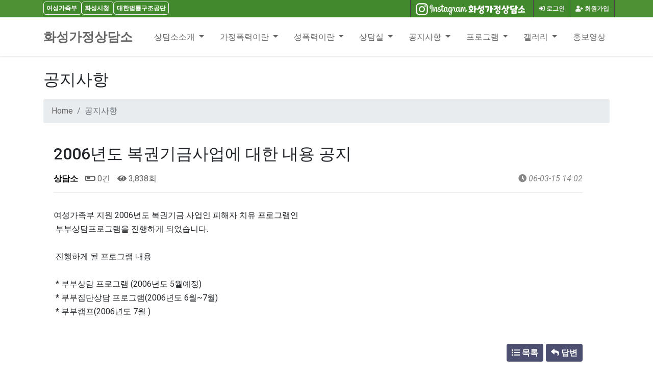

--- FILE ---
content_type: text/html; charset=utf-8
request_url: https://family119.net/_site/bbs/board.php?bo_table=m05_01&wr_id=15&page=11
body_size: 36888
content:
<!doctype html>
<html lang="ko">
<head>
<meta name="viewport" content="width=device-width, initial-scale=1, shrink-to-fit=no">    
<meta charset="utf-8">
<meta http-equiv="X-UA-Compatible" content="IE=edge">
<title>2006년도 복권기금사업에 대한 내용 공지 > 공지사항 | 화성가정상담소</title>
<link rel="stylesheet" href="https://family119.net/_site/theme/family/css/default.css?ver=191110">
<link rel="stylesheet" href="https://family119.net/_site/theme/family/skin/board/basic/style.css?ver=191110">
<!--[if lte IE 8]>
<script src="https://family119.net/_site/js/html5.js"></script>
<![endif]-->
<script>
// 자바스크립트에서 사용하는 전역변수 선언
var g5_url       = "https://family119.net/_site";
var g5_bbs_url   = "https://family119.net/_site/bbs";
var g5_is_member = "";
var g5_is_admin  = "";
var g5_is_mobile = "";
var g5_bo_table  = "m05_01";
var g5_sca       = "";
var g5_editor    = "smarteditor2";
var g5_cookie_domain = ".family119.net";
</script>
<script src="https://family119.net/_site/js/jquery-1.8.3.min.js"></script>
<script src="https://family119.net/_site/js/jquery.menu.js?ver=191110"></script>
<script src="https://family119.net/_site/js/common.js?ver=191110"></script>
<script src="https://family119.net/_site/js/wrest.js?ver=191110"></script>
<script src="https://family119.net/_site/js/placeholders.min.js"></script>
<link rel="stylesheet" href="https://family119.net/_site/js/font-awesome/css/font-awesome.min.css">

<!-- google fonts -->
<link rel="preconnect" href="https://fonts.googleapis.com">
<link rel="preconnect" href="https://fonts.gstatic.com" crossorigin>
<link href="https://fonts.googleapis.com/css2?family=Nanum+Gothic:wght@400;700;800&family=Noto+Sans+KR:wght@100;300;400;500;700;900&family=Open+Sans:ital,wght@0,300;0,400;0,600;0,700;0,800;1,300;1,400;1,600;1,700;1,800&family=Raleway:ital,wght@0,100;0,200;0,300;0,400;0,500;0,600;0,700;0,800;0,900;1,100;1,200;1,300;1,400;1,500;1,600;1,700;1,800;1,900&family=Roboto:ital,wght@0,100;0,300;0,400;0,500;0,700;0,900;1,100;1,300;1,400;1,500;1,700;1,900&display=swap" rel="stylesheet">
<!-- Bootstrap core CSS -->
<link href="https://family119.net/_site/theme/family/assets/bootstrap/css/bootstrap.min.css" rel="stylesheet">
<!-- fontawesome -->
<link rel="stylesheet" href="https://use.fontawesome.com/releases/v5.5.0/css/all.css" integrity="sha384-B4dIYHKNBt8Bc12p+WXckhzcICo0wtJAoU8YZTY5qE0Id1GSseTk6S+L3BlXeVIU" crossorigin="anonymous">
<!-- owl Carousel -->
<link rel="stylesheet" href="https://family119.net/_site/theme/family/assets/owlcarousel/css/owl.carousel.min.css">
<link rel="stylesheet" href="https://family119.net/_site/theme/family/assets/owlcarousel/css/owl.theme.default.min.css">

<!-- countdown -->
<link href="https://family119.net/_site/theme/family/assets/countdown/css/demo.css" rel="stylesheet">
<!-- bootstrap-social icon -->
<link href="https://family119.net/_site/theme/family/assets/bootstrap-social/bootstrap-social.css" rel="stylesheet">
<link href="https://family119.net/_site/theme/family/css/animate.css" rel="stylesheet">
<link href="https://family119.net/_site/theme/family/css/bootstrap-dropdownhover.css" rel="stylesheet">
<!-- Custom & ety -->
<link href="https://family119.net/_site/theme/family/css/modern-business.css" rel="stylesheet">
<link href="https://family119.net/_site/theme/family/css/ety.css" rel="stylesheet">

<script type="text/javascript">
function MM_jumpMenu(targ,selObj,restore){ //v3.0
  eval(targ+".location='"+selObj.options[selObj.selectedIndex].value+"'");
  if (restore) selObj.selectedIndex=0;
}
</script>

</head>
<body>
<!--<meta name="viewport" content="width=device-width, initial-scale=1, shrink-to-fit=no"> head.sub.php로 이동-->
    <!--#### 네비게이션 ####-->
<div class="container-fluid top-line fixed-header">
	<div class="container">
		<div class="row">
			<div class="col-md-12">
				<div id="tnb-left">
					<!-- social -->					
					<div class="sns_icon">
					<a href="http://www.mogef.go.kr" target="_blank">여성가족부</a>
					</div>
					<div class="sns_icon">
					<a href="https://www.hscity.go.kr" target="_blank">화성시청</a>
					</div>
					<div class="sns_icon">
					<a href="https://www.klac.or.kr" target="_blank">대한법률구조공단</a>
				</div>
				
				</div>
				<div id="tnb">
					<ul>
											<li><a href="https://family119.net/_site/bbs/register.php"><i class="fa fa-user-plus" aria-hidden="true"></i> 회원가입</a></li>
						<li><a href="https://family119.net/_site/bbs/login.php"><i class="fas fa-sign-in-alt"></i> 로그인</a></li>
										<!--
						<li><a href="https://family119.net/_site/bbs/faq.php"><i class="fa fa-question" aria-hidden="true"></i> <span>FAQ</span></a></li>
						<li><a href="https://family119.net/_site/bbs/qalist.php"><i class="fa fa-comments" aria-hidden="true"></i> <span>1:1문의</span></a></li>
						<li><a href="https://family119.net/_site/bbs/current_connect.php" class="visit"><i class="fa fa-users" aria-hidden="true"></i> <span>접속자</span><strong class="visit-num">
						1</strong></a></li>
						<li><a href="https://family119.net/_site/bbs/new.php"><i class="fa fa-history" aria-hidden="true"></i> <span>새글</span></a></li>-->
												<li><a href="https://www.instagram.com/family119_hs/" target="_blank">
							<img src="https://family119.net/_site/theme/family/img/instalink.png" onmouseover="this.src='https://family119.net/_site/theme/family/img/instalink2.png'" onmouseout="this.src='https://family119.net/_site/theme/family/img/instalink.png'" alt="화성가정상담소 인스타그램" />							
						</a></li>
					</ul>
				</div>
			</div><!-- /col -->
		</div><!-- /row -->
	</div><!-- /container -->
</div>
<style>
.videowrapper {
position: relative;
padding-bottom: 56.25%; /* 16:9 비율인 경우 */
/* padding-bottom값은 4:3 비율인 경우 75%로 설정합니다 */
padding-top: 25px;
height: 0;
max-width:800px;
margin:0 auto;
}

.videowrapper iframe {
position: absolute;
top: 0;
left: 0;
width: 100%;
height: 100%;
}
</style>
<nav class="navbar fixed-top navbar-expand-lg navbar-white bg-white fixed-top">
  <div class="container">
	<a class="navbar-brand logo" href="https://family119.net/_site" >화성가정상담소</a>
	<button class="navbar-toggler navbar-dark navbar-toggler-right" type="button" data-toggle="collapse" data-target="#navbarResponsive" aria-controls="navbarResponsive" aria-expanded="false" aria-label="Toggle navigation">
	  <span class="navbar-toggler-icon"></span>
	</button>
	<div class="collapse navbar-collapse" id="navbarResponsive" data-hover="dropdown" data-animations="fadeIn fadeIn fadeInUp fadeInRight">
	  <ul class="navbar-nav ml-auto">
					
							<li class="nav-item dropdown">
					<a class="nav-link dropdown-toggle en2 f16" href="/_site/bbs/board.php?bo_table=m01_01"  data-toggle="dropdown" aria-haspopup="true" aria-expanded="false" target="_self">
					상담소소개					</a>
						<!-- 서브 -->
						<!--<ul class="dropdown-menu dropdown-menu-right" aria-labelledby="navbarDropdownPortfolio">-->
						<ul class="dropdown-menu dropdown-menu-right">
														<li><a class="dropdown-item ko1 f15 fw4" href="http://family119.net/_site/bbs/board.php?bo_table=m01_01" target="_self">인사말</a></li>

														<li><a class="dropdown-item ko1 f15 fw4" href="http://family119.net/_site/bbs/board.php?bo_table=m01_02" target="_self">조직</a></li>

														<li><a class="dropdown-item ko1 f15 fw4" href="http://family119.net/_site/bbs/board.php?bo_table=m01_03" target="_self">연혁</a></li>

														<li><a class="dropdown-item ko1 f15 fw4" href="http://family119.net/_site/bbs/board.php?bo_table=m01_04" target="_self">오시는길</a></li>

														<li><a class="dropdown-item ko1 f15 fw4" href="http://family119.net/_site/bbs/board.php?bo_table=m01_05" target="_self">이용안내</a></li>

							</ul>
			

					
							<li class="nav-item dropdown">
					<a class="nav-link dropdown-toggle en2 f16" href="/_site/bbs/board.php?bo_table=m02_01"  data-toggle="dropdown" aria-haspopup="true" aria-expanded="false" target="_self">
					가정폭력이란					</a>
						<!-- 서브 -->
						<!--<ul class="dropdown-menu dropdown-menu-right" aria-labelledby="navbarDropdownPortfolio">-->
						<ul class="dropdown-menu dropdown-menu-right">
														<li><a class="dropdown-item ko1 f15 fw4" href="http://family119.net/_site/bbs/board.php?bo_table=m02_01" target="_self">가정폭력이란</a></li>

														<li><a class="dropdown-item ko1 f15 fw4" href="http://family119.net/_site/bbs/board.php?bo_table=m02_02" target="_self">가정폭력의유형</a></li>

														<li><a class="dropdown-item ko1 f15 fw4" href="http://family119.net/_site/bbs/board.php?bo_table=m02_03" target="_self">잘못된통념</a></li>

														<li><a class="dropdown-item ko1 f15 fw4" href="http://family119.net/_site/bbs/board.php?bo_table=m02_04" target="_self">대처방안</a></li>

														<li><a class="dropdown-item ko1 f15 fw4" href="http://family119.net/_site/bbs/board.php?bo_table=m02_05" target="_self">신고절차</a></li>

														<li><a class="dropdown-item ko1 f15 fw4" href="http://family119.net/_site/bbs/board.php?bo_table=m04_01secu" target="_self">공개상담실</a></li>

							</ul>
			

					
							<li class="nav-item dropdown">
					<a class="nav-link dropdown-toggle en2 f16" href="/_site/bbs/board.php?bo_table=m03_01"  data-toggle="dropdown" aria-haspopup="true" aria-expanded="false" target="_self">
					성폭력이란					</a>
						<!-- 서브 -->
						<!--<ul class="dropdown-menu dropdown-menu-right" aria-labelledby="navbarDropdownPortfolio">-->
						<ul class="dropdown-menu dropdown-menu-right">
														<li><a class="dropdown-item ko1 f15 fw4" href="http://family119.net/_site/bbs/board.php?bo_table=m03_01" target="_self">성폭력이란</a></li>

														<li><a class="dropdown-item ko1 f15 fw4" href="http://family119.net/_site/bbs/board.php?bo_table=m03_02" target="_self">피해자후유증</a></li>

														<li><a class="dropdown-item ko1 f15 fw4" href="http://family119.net/_site/bbs/board.php?bo_table=m03_03" target="_self">대응방법</a></li>

														<li><a class="dropdown-item ko1 f15 fw4" href="http://family119.net/_site/bbs/board.php?bo_table=m03_04" target="_self">예방법</a></li>

														<li><a class="dropdown-item ko1 f15 fw4" href="http://family119.net/_site/bbs/board.php?bo_table=m03_05" target="_self">직장내성희롱</a></li>

														<li><a class="dropdown-item ko1 f15 fw4" href="http://family119.net/_site/bbs/board.php?bo_table=m03_06" target="_self">유형별성희롱</a></li>

														<li><a class="dropdown-item ko1 f15 fw4" href="http://family119.net/_site/bbs/board.php?bo_table=m03_07" target="_self">대처방법</a></li>

														<li><a class="dropdown-item ko1 f15 fw4" href="http://family119.net/_site/bbs/board.php?bo_table=m04_01" target="_self">공개상담실</a></li>

							</ul>
			

					
							<li class="nav-item dropdown">
					<a class="nav-link dropdown-toggle en2 f16" href="/_site/bbs/board.php?bo_table=m04_01secu"  data-toggle="dropdown" aria-haspopup="true" aria-expanded="false" target="_self">
					상담실					</a>
						<!-- 서브 -->
						<!--<ul class="dropdown-menu dropdown-menu-right" aria-labelledby="navbarDropdownPortfolio">-->
						<ul class="dropdown-menu dropdown-menu-right">
														<li><a class="dropdown-item ko1 f15 fw4" href="http://family119.net/_site/bbs/board.php?bo_table=m04_01secu" target="_self">공개상담실</a></li>

														<li><a class="dropdown-item ko1 f15 fw4" href="http://family119.net/_site/bbs/board.php?bo_table=m04_02Nospam" target="_self">비공개상담실</a></li>

							</ul>
			

					
							<li class="nav-item dropdown">
					<a class="nav-link dropdown-toggle en2 f16" href="/_site/bbs/board.php?bo_table=m05_01"  data-toggle="dropdown" aria-haspopup="true" aria-expanded="false" target="_self">
					공지사항					</a>
						<!-- 서브 -->
						<!--<ul class="dropdown-menu dropdown-menu-right" aria-labelledby="navbarDropdownPortfolio">-->
						<ul class="dropdown-menu dropdown-menu-right">
														<li><a class="dropdown-item ko1 f15 fw4" href="http://family119.net/_site/bbs/board.php?bo_table=m05_01" target="_self">공지사항</a></li>

														<li><a class="dropdown-item ko1 f15 fw4" href="http://family119.net/_site/bbs/board.php?bo_table=m05_02" target="_self">참여마당</a></li>

														<li><a class="dropdown-item ko1 f15 fw4" href="http://family119.net/_site/bbs/board.php?bo_table=m05_03" target="_self">뉴스스크랩</a></li>

							</ul>
			

					
							<li class="nav-item dropdown">
					<a class="nav-link dropdown-toggle en2 f16" href="/_site/bbs/board.php?bo_table=m06_02"  data-toggle="dropdown" aria-haspopup="true" aria-expanded="false" target="_self">
					프로그램					</a>
						<!-- 서브 -->
						<!--<ul class="dropdown-menu dropdown-menu-right" aria-labelledby="navbarDropdownPortfolio">-->
						<ul class="dropdown-menu dropdown-menu-right">
														<li><a class="dropdown-item ko1 f15 fw4" href="http://family119.net/_site/bbs/board.php?bo_table=m06_02" target="_self">피해자치료회복프로그램</a></li>

														<li><a class="dropdown-item ko1 f15 fw4" href="http://family119.net/_site/bbs/board.php?bo_table=m06_09" target="_self">행위자교정치료프로그램</a></li>

														<li><a class="dropdown-item ko1 f15 fw4" href="http://family119.net/_site/bbs/board.php?bo_table=m06_04" target="_self">가족치료프로그램</a></li>

														<li><a class="dropdown-item ko1 f15 fw4" href="http://family119.net/_site/bbs/board.php?bo_table=m06_08" target="_self">심리검사</a></li>

														<li><a class="dropdown-item ko1 f15 fw4" href="http://family119.net/_site/bbs/board.php?bo_table=m06_05" target="_self">가정폭력전문상담원교육</a></li>

														<li><a class="dropdown-item ko1 f15 fw4" href="http://family119.net/_site/bbs/board.php?bo_table=m06_06" target="_self">성폭력전문상담원교육</a></li>

														<li><a class="dropdown-item ko1 f15 fw4" href="http://family119.net/_site/bbs/board.php?bo_table=m06_07" target="_self">정신건강상담사교육</a></li>

							</ul>
			

					
							<li class="nav-item dropdown">
					<a class="nav-link dropdown-toggle en2 f16" href="/_site/bbs/board.php?bo_table=m07_02"  data-toggle="dropdown" aria-haspopup="true" aria-expanded="false" target="_self">
					갤러리					</a>
						<!-- 서브 -->
						<!--<ul class="dropdown-menu dropdown-menu-right" aria-labelledby="navbarDropdownPortfolio">-->
						<ul class="dropdown-menu dropdown-menu-right">
														<li><a class="dropdown-item ko1 f15 fw4" href="http://family119.net/_site/bbs/board.php?bo_table=m07_02" target="_self">[갤러리]  포토앨범</a></li>

							</ul>
			

					
							<li class="nav-item">
				<a class="nav-link en2 f16" href="http://family119.net/_site/bbs/board.php?bo_table=m09_01" target="_self">홍보영상</a>
				</li>
			

				<li class="nav-item dropdown login">
		  <a class="nav-link dropdown-toggle" href="#"  data-toggle="dropdown" aria-haspopup="true" aria-expanded="false">
			LOGIN
		  </a>
		  <div class="dropdown-menu dropdown-menu-right">
			
						<!--
			<a class="dropdown-item" href="https://family119.net/_site/bbs/new.php">새글</a>
			<a class="dropdown-item" href="https://family119.net/_site/bbs/qalist.php">1:1문의</a>
		-->
						<a class="dropdown-item" href="https://family119.net/_site/bbs/login.php">로그인</a>
			<a class="dropdown-item" href="https://family119.net/_site/bbs/register.php">회원가입</a>
					  </div>
		</li>
	  </ul>
	</div>
  </div>
</nav>

<!--####### 네비게이션 #######-->
	<div class="ety-mt"></div>
    <div class="container">
      <h1 class="mt-4 mb-3">
        <small>공지사항</small>
      </h1>
      <ol class="breadcrumb">
        <li class="breadcrumb-item">
          <a href="https://family119.net/_site">Home</a>
        </li>
        <li class="breadcrumb-item active">공지사항</li>
      </ol>
      <div class="row">
      	<!--
        <div class="col-lg-3 mb-4">
          <div class="list-group">
            <a href="https://family119.net/_site" class="list-group-item">Home</a>
			<a href="https://family119.net/_site/bbs/board.php?bo_table=notice" class="list-group-item">공지사항</a>
			<a href="https://family119.net/_site/bbs/board.php?bo_table=free" class="list-group-item">게시판 스킨 1</a>
			<a href="https://family119.net/_site/bbs/board.php?bo_table=free_responsive" class="list-group-item">게시판 스킨 2</a>
			<a href="https://family119.net/_site/bbs/board.php?bo_table=free_scroll" class="list-group-item">게시판 스킨 3</a>
			<a href="https://family119.net/_site/bbs/board.php?bo_table=gallery" class="list-group-item ">포트폴리오</a>
            <a href="https://family119.net/_site/bbs/qalist.php" class="list-group-item">Custom</a>
			<a href="https://family119.net/_site/bbs/faq.php" class="list-group-item">FAQ</a>
          </div>
        </div>
    -->
        <div class="col-lg-12 mb-4">

<script src="https://family119.net/_site/js/viewimageresize.js"></script>

<!-- 게시물 읽기 시작 { -->

<article id="bo_v" style="width:97%">
    <header>
        <h2 id="bo_v_title">
                        <span class="bo_v_tit">
            2006년도 복권기금사업에 대한 내용 공지</span>
        </h2>
    </header>

    <section id="bo_v_info">
        <h2>페이지 정보</h2>
        <span class="sound_only">작성자</span> <strong><span class="sv_member">상담소</span></strong>
        <span class="sound_only">댓글</span><strong><a href="#bo_vc"> <i class="fas fa-battery-half"></i> 0건</a></strong>
        <span class="sound_only">조회</span><strong><i class="fa fa-eye" aria-hidden="true"></i> 3,838회</strong>
        <strong class="if_date"><span class="sound_only">작성일</span><i class="fa fa-clock-o" aria-hidden="true"></i> 06-03-15 14:02</strong>

    </section>

    <section id="bo_v_atc">
        <h2 id="bo_v_atc_title">본문</h2>

        <div id="bo_v_img">
</div>

        <!-- 본문 내용 시작 { -->
        <div id="bo_v_con"> 여성가족부 지원 2006년도 복권기금 사업인 피해자 치유 프로그램인 <br/>&nbsp;부부상담프로그램을 진행하게 되었습니다.<br/>&nbsp;<br/>&nbsp;진행하게 될 프로그램 내용<br/><br/>&nbsp;* 부부상담 프로그램 (2006년도 5월예정)<br/>&nbsp;* 부부집단상담 프로그램(2006년도 6월~7월)<br/>&nbsp;* 부부캠프(2006년도 7월 )</div>
                <!-- } 본문 내용 끝 -->

        

        <!--  추천 비추천 시작 { -->
                <!-- }  추천 비추천 끝 -->
    </section>

    <div id="bo_v_share">
        
            </div>

    
    
    
    <!-- 게시물 상단 버튼 시작 { -->
    <div id="bo_v_top">
        
        <ul class="bo_v_left">
                                                                    </ul>

        <ul class="bo_v_com">
           <li><a href="https://family119.net/_site/bbs/board.php?bo_table=m05_01&amp;page=11" class="btn_b01 btn"><i class="fa fa-list" aria-hidden="true"></i> 목록</a></li>
            <li><a href="https://family119.net/_site/bbs/write.php?w=r&amp;bo_table=m05_01&amp;wr_id=15&amp;page=11" class="btn_b01 btn"><i class="fa fa-reply" aria-hidden="true"></i> 답변</a></li>                    </ul>

                <ul class="bo_v_nb">
            <li class="btn_prv"><span class="nb_tit"><i class="fa fa-caret-up" aria-hidden="true"></i> 이전글</span><a href="https://family119.net/_site/bbs/board.php?bo_table=m05_01&amp;wr_id=16&amp;page=11">복권기금사업 부부상담 프로그램 추진 배경</a> <span class="nb_date">06.03.23</span></li>            <li class="btn_next"><span class="nb_tit"><i class="fa fa-caret-down" aria-hidden="true"></i> 다음글</span><a href="https://family119.net/_site/bbs/board.php?bo_table=m05_01&amp;wr_id=14&amp;page=11">부부집단상담( 2팀) 모임 공지</a>  <span class="nb_date">05.11.24</span></li>        </ul>
                    </div>
    <!-- } 게시물 상단 버튼 끝 -->

    
<script>
// 글자수 제한
var char_min = parseInt(0); // 최소
var char_max = parseInt(0); // 최대
</script>
<button type="button" class="cmt_btn"><i class="fa fa-commenting-o" aria-hidden="true"></i> 댓글목록</button>
<!-- 댓글 시작 { -->
<section id="bo_vc">
    <h2>댓글목록</h2>
        <p id="bo_vc_empty">등록된 댓글이 없습니다.</p>
</section>
<!-- } 댓글 끝 -->

<!-- 댓글 쓰기 시작 { -->
<aside id="bo_vc_w" class="bo_vc_w">
    <h2>댓글쓰기</h2>
    <form name="fviewcomment" id="fviewcomment" action="https://family119.net/_site/bbs/write_comment_update.php" onsubmit="return fviewcomment_submit(this);" method="post" autocomplete="off">
    <input type="hidden" name="w" value="c" id="w">
    <input type="hidden" name="bo_table" value="m05_01">
    <input type="hidden" name="wr_id" value="15">
    <input type="hidden" name="comment_id" value="" id="comment_id">
    <input type="hidden" name="sca" value="">
    <input type="hidden" name="sfl" value="">
    <input type="hidden" name="stx" value="">
    <input type="hidden" name="spt" value="">
    <input type="hidden" name="page" value="11">
    <input type="hidden" name="is_good" value="">

    <span class="sound_only">내용</span>
        <textarea id="wr_content" name="wr_content" maxlength="10000" required class="required" title="내용" placeholder="댓글내용을 입력해주세요" 
    ></textarea>
        <script>
    $(document).on("keyup change", "textarea#wr_content[maxlength]", function() {
        var str = $(this).val()
        var mx = parseInt($(this).attr("maxlength"))
        if (str.length > mx) {
            $(this).val(str.substr(0, mx));
            return false;
        }
    });
    </script>
    <div class="bo_vc_w_wr">
        <div class="bo_vc_w_info">
                        <label for="wr_name" class="sound_only">이름<strong> 필수</strong></label>
            <input type="text" name="wr_name" value="" id="wr_name" required class="frm_input required" size="25" placeholder="이름">
            <label for="wr_password" class="sound_only">비밀번호<strong> 필수</strong></label>
            <input type="password" name="wr_password" id="wr_password" required class="frm_input required" size="25"  placeholder="비밀번호">
                                                    
<script>var g5_captcha_url  = "https://family119.net/_site/plugin/kcaptcha";</script>
<script src="https://family119.net/_site/plugin/kcaptcha/kcaptcha.js"></script>
<fieldset id="captcha" class="_comment">
<legend><label for="captcha_key">자동등록방지</label></legend>
<img src="https://family119.net/_site/plugin/kcaptcha/img/dot.gif" alt="" id="captcha_img"><input type="text" name="captcha_key" id="captcha_key" required class="captcha_box required" size="6" maxlength="6">
<button type="button" id="captcha_mp3"><span></span>숫자음성듣기</button>
<button type="button" id="captcha_reload"><span></span>새로고침</button>
<span id="captcha_info">자동등록방지 숫자를 순서대로 입력하세요.</span>
</fieldset>                    </div>
        <div class="btn_confirm">
            <input type="checkbox" name="wr_secret" value="secret" id="wr_secret">
            <label for="wr_secret"><i class="fa fa-lock" aria-hidden="true"></i><span class="sound_only">비밀글사용</span></label>
            <input type="submit" id="btn_submit" class="btn_submit" value="댓글등록">
        </div>
    </div>
    </form>
</aside>

<script>
var save_before = '';
var save_html = document.getElementById('bo_vc_w').innerHTML;

function good_and_write()
{
    var f = document.fviewcomment;
    if (fviewcomment_submit(f)) {
        f.is_good.value = 1;
        f.submit();
    } else {
        f.is_good.value = 0;
    }
}

function fviewcomment_submit(f)
{
    var pattern = /(^\s*)|(\s*$)/g; // \s 공백 문자

    f.is_good.value = 0;

    var subject = "";
    var content = "";
    $.ajax({
        url: g5_bbs_url+"/ajax.filter.php",
        type: "POST",
        data: {
            "subject": "",
            "content": f.wr_content.value
        },
        dataType: "json",
        async: false,
        cache: false,
        success: function(data, textStatus) {
            subject = data.subject;
            content = data.content;
        }
    });

    if (content) {
        alert("내용에 금지단어('"+content+"')가 포함되어있습니다");
        f.wr_content.focus();
        return false;
    }

    // 양쪽 공백 없애기
    var pattern = /(^\s*)|(\s*$)/g; // \s 공백 문자
    document.getElementById('wr_content').value = document.getElementById('wr_content').value.replace(pattern, "");
    if (char_min > 0 || char_max > 0)
    {
        check_byte('wr_content', 'char_count');
        var cnt = parseInt(document.getElementById('char_count').innerHTML);
        if (char_min > 0 && char_min > cnt)
        {
            alert("댓글은 "+char_min+"글자 이상 쓰셔야 합니다.");
            return false;
        } else if (char_max > 0 && char_max < cnt)
        {
            alert("댓글은 "+char_max+"글자 이하로 쓰셔야 합니다.");
            return false;
        }
    }
    else if (!document.getElementById('wr_content').value)
    {
        alert("댓글을 입력하여 주십시오.");
        return false;
    }

    if (typeof(f.wr_name) != 'undefined')
    {
        f.wr_name.value = f.wr_name.value.replace(pattern, "");
        if (f.wr_name.value == '')
        {
            alert('이름이 입력되지 않았습니다.');
            f.wr_name.focus();
            return false;
        }
    }

    if (typeof(f.wr_password) != 'undefined')
    {
        f.wr_password.value = f.wr_password.value.replace(pattern, "");
        if (f.wr_password.value == '')
        {
            alert('비밀번호가 입력되지 않았습니다.');
            f.wr_password.focus();
            return false;
        }
    }

    if (!chk_captcha()) return false;

    set_comment_token(f);

    document.getElementById("btn_submit").disabled = "disabled";

    return true;
}

function comment_box(comment_id, work)
{
    var el_id,
        form_el = 'fviewcomment',
        respond = document.getElementById(form_el);

    // 댓글 아이디가 넘어오면 답변, 수정
    if (comment_id)
    {
        if (work == 'c')
            el_id = 'reply_' + comment_id;
        else
            el_id = 'edit_' + comment_id;
    }
    else
        el_id = 'bo_vc_w';

    if (save_before != el_id)
    {
        if (save_before)
        {
            document.getElementById(save_before).style.display = 'none';
        }

        document.getElementById(el_id).style.display = '';
        document.getElementById(el_id).appendChild(respond);
        //입력값 초기화
        document.getElementById('wr_content').value = '';
        
        // 댓글 수정
        if (work == 'cu')
        {
            document.getElementById('wr_content').value = document.getElementById('save_comment_' + comment_id).value;
            if (typeof char_count != 'undefined')
                check_byte('wr_content', 'char_count');
            if (document.getElementById('secret_comment_'+comment_id).value)
                document.getElementById('wr_secret').checked = true;
            else
                document.getElementById('wr_secret').checked = false;
        }

        document.getElementById('comment_id').value = comment_id;
        document.getElementById('w').value = work;

        if(save_before)
            $("#captcha_reload").trigger("click");

        save_before = el_id;
    }
}

function comment_delete()
{
    return confirm("이 댓글을 삭제하시겠습니까?");
}

comment_box('', 'c'); // 댓글 입력폼이 보이도록 처리하기위해서 추가 (root님)

$(function() {            
    //댓글열기
    $(".cmt_btn").click(function(){
        $(this).toggleClass("cmt_btn_op");
        $("#bo_vc").toggle();
    });
});
</script>
<!-- } 댓글 쓰기 끝 --><script src="https://family119.net/_site/js/md5.js"></script>


</article>
<!-- } 게시판 읽기 끝 -->

<script>

function board_move(href)
{
    window.open(href, "boardmove", "left=50, top=50, width=500, height=550, scrollbars=1");
}
</script>

<script>
$(function() {
    $("a.view_image").click(function() {
        window.open(this.href, "large_image", "location=yes,links=no,toolbar=no,top=10,left=10,width=10,height=10,resizable=yes,scrollbars=no,status=no");
        return false;
    });

    // 추천, 비추천
    $("#good_button, #nogood_button").click(function() {
        var $tx;
        if(this.id == "good_button")
            $tx = $("#bo_v_act_good");
        else
            $tx = $("#bo_v_act_nogood");

        excute_good(this.href, $(this), $tx);
        return false;
    });

    // 이미지 리사이즈
    $("#bo_v_atc").viewimageresize();

    //sns공유
    $(".btn_share").click(function(){
        $("#bo_v_sns").fadeIn();
   
    });

    $(document).mouseup(function (e) {
        var container = $("#bo_v_sns");
        if (!container.is(e.target) && container.has(e.target).length === 0){
        container.css("display","none");
        }	
    });
});

function excute_good(href, $el, $tx)
{
    $.post(
        href,
        { js: "on" },
        function(data) {
            if(data.error) {
                alert(data.error);
                return false;
            }

            if(data.count) {
                $el.find("strong").text(number_format(String(data.count)));
                if($tx.attr("id").search("nogood") > -1) {
                    $tx.text("이 글을 비추천하셨습니다.");
                    $tx.fadeIn(200).delay(2500).fadeOut(200);
                } else {
                    $tx.text("이 글을 추천하셨습니다.");
                    $tx.fadeIn(200).delay(2500).fadeOut(200);
                }
            }
        }, "json"
    );
}
</script>
<!-- } 게시글 읽기 끝 -->

        </div>
      </div>
      <!-- /.row -->

    </div>
    <!-- /.container -->

    <footer class="py-5 bg-purple">
		<div class="container footer">
			<div class="row">
                <div class="col-md-12 text-white text-center mb-30">
                	 <a href="https://family119.net/_site/bbs/content.php?co_id=provision"><span class="text-white">[이용약관]</span></a>
                	 <a href="https://family119.net/_site/bbs/content.php?co_id=privacy"><span class="text-white"> [개인정보처리방침]</span></a>                	 
<span style="font-size:14px;float:right;">                	 
<a href="https://www.instagram.com/family119_hs/" target="_blank">
							<img src="https://family119.net/_site/theme/family/img/instalink.png" alt="화성가정상담소 인스타그램" />							
						</a><br><br>	
<form name="form" id="form">
  <select name="jumpMenu" id="jumpMenu" onchange="MM_jumpMenu('parent',this,0)">
    <option>주요메뉴바로가기</option>
    <option value="https://family119.net/_site/bbs/board.php?bo_table=m04_01secu">상담실바로가기</option>
    <option value="https://family119.net/_site/bbs/board.php?bo_table=m08_01">전인상담교육원</option>
    <option value="https://family119.net/_site/bbs/board.php?bo_table=m06_02">프로그램안내</option>
    <option value="https://family119.net/_site/bbs/board.php?bo_table=m01_00">후원및계좌안내</option>
  </select>
</form>
</span>
                </div>
				<div class="col-md-3 text-white text-left">
					<h2>화성가정상담소</h2><!-- image or text  -->
					<!--<p>
					무료테마배포 <a href="http://ety.kr" target="_blank">에티테마</a>
					</p>-->
					<p class="text-center">
						<!--
						<div class="sns_icon">
						<a href="https://www.youtube.com/channel/UC8dWZEBrCxXbAZKmgrHhtQw" target="_blank"><i class="fab fa-facebook-f"></i></a>
						</div>
						<div class="sns_icon">
						<a href="https://www.youtube.com/channel/UC8dWZEBrCxXbAZKmgrHhtQw" target="_blank"><i class="fab fa-twitter"></i></a>
						</div>
						<div class="sns_icon">
						<a href="https://www.youtube.com/channel/UC8dWZEBrCxXbAZKmgrHhtQw"><i class="fab fa-instagram"></i></a>
						</div>
					-->
					</p>
				</div>
				<!--
				<div class="col-md-3 text-white text-left">
					
					<ul>
						<li><a href="https://family119.net/_site/theme/family/about.php">ABOUT</a></li>
						<li><a href="https://family119.net/_site/theme/family/service.php">SERVICE</a></li>
						<li><a href="https://family119.net/_site/theme/family/product.php">PRODUCE</a></li>
						<li><a href="https://family119.net/_site/bbs/board.php?bo_table=gallery">PORTFOLIO</a></li>
						<li><a href="https://family119.net/_site/theme/family/about.php">CUSTOM</a></li>
					</ul>
				</div>
				
				<div class="col-md-3 text-white text-left">
					
					<ul>
						<li><a href="https://family119.net/_site/bbs/board.php?bo_table=notice">NOTICE</a></li>
						<li><a href="https://family119.net/_site/bbs/board.php?bo_table=free">FREE</a></li>
						<li><a href="https://family119.net/_site/bbs/board.php?bo_table=gallery">GALLERY</a></li>
					</ul>
				</div>
			-->
				<div class="col-md-9 text-white text-left">
					<p>[우:18289]<br>
						<!--<i class="far fa-building"></i>--> 경기도 화성시 매송면 화성로 2372, 용화빌딩 3층 307호 <br>
						<!--<i class="fas fa-phone"></i>-->T.031-296-1055 F.031-296-1076 
						<!--
						<i class="fas fa-fax"></i>FAX : 070-8611-3778 <br>
						<i class="far fa-envelope-open"></i>Email : admin@haven.or.kr <br />-->
					</p>  
				</div>
			</div>
		</div><!--/container-->
    </footer>
	<div class="container-fluid bg-gray">
		<div class="col-md-12 text-white text-center">
				Copyright 2020 &copy;화성가정상담소 | All Rights Reserved 
		</div>
	</div><!-- /container -->


    <!-- Bootstrap core JavaScript -->
    <!--<script src="vendor/jquery/jquery.min.js"></script>-->
	<script src="https://code.jquery.com/jquery-1.11.0.min.js"></script>
	<script>
	var jQuery = $.noConflict(true);
	</script>
    <script src="https://family119.net/_site/theme/family/assets/bootstrap/js/bootstrap.bundle.min.js"></script>
	<script src="https://family119.net/_site/theme/family/assets/parallax/js/parallax.min.js"></script>
	<script src="https://family119.net/_site/theme/family/assets/owlcarousel/js/owl.carousel.min.js"></script>
	<!-- countdown -->
	<script  src="https://family119.net/_site/theme/family/assets/countdown/js/kinetic.js"></script>
	<script  src="https://family119.net/_site/theme/family/assets/countdown/js/jquery.final-countdown.js"></script>
	<script  src="https://family119.net/_site/theme/family/js/bootstrap-dropdownhover.js"></script>
	<script  src="https://family119.net/_site/theme/family/js/custom.js"></script>
	<script>
		jQuery('.parallax-window').parallax({imageSrc: 'https://family119.net/_site/theme/family/img/para_img.jpg'});
	</script>
	<script>
		$(document).ready(function () {
			//owl
			jQuery(".owl-carousel").owlCarousel({
				loop:true,
				margin:3,
				nav:false,
				responsive:{
					0:{
						items:2
					},
					600:{
						items:3
					},
					1000:{
						items:6
					}
				}
			});

			// countdown
			'use strict';			
			jQuery('.countdown').final_countdown({
				'start': 1362139200,
				'end': 1388461320,
				'now': 1387461319        
			});
		});
	</script>



<!-- } 하단 끝 -->

<script>
$(function() {
    // 폰트 리사이즈 쿠키있으면 실행
    font_resize("container", get_cookie("ck_font_resize_rmv_class"), get_cookie("ck_font_resize_add_class"));
});
</script>



<!-- ie6,7에서 사이드뷰가 게시판 목록에서 아래 사이드뷰에 가려지는 현상 수정 -->
<!--[if lte IE 7]>
<script>
$(function() {
    var $sv_use = $(".sv_use");
    var count = $sv_use.length;

    $sv_use.each(function() {
        $(this).css("z-index", count);
        $(this).css("position", "relative");
        count = count - 1;
    });
});
</script>
<![endif]-->

</body>
</html>

<!-- 사용스킨 : theme/basic -->


--- FILE ---
content_type: text/html; charset=utf-8
request_url: https://family119.net/_site/plugin/kcaptcha/kcaptcha_mp3.php
body_size: 71
content:
https://family119.net/_site/data/cache/kcaptcha-59230130_1768993117.mp3

--- FILE ---
content_type: text/css
request_url: https://family119.net/_site/theme/family/css/ety.css
body_size: 748
content:
@media (min-width: 1px) and (max-width: 1089px) {

	.fixed-header {display:none;}
	.login{display:block}
	.ety-mt{margin-top:83px;}
	.ety-mt-main{margin-top:63px;}
	.ety-mt-qa{margin-top:110px;}
	.mpage{display:block;}
	.ppage{display:none;}
	.spage{overflow-x:auto;white-space: nowrap;}
	
}

@media (min-width: 1090px) {

	.fixed-header {display:block;}
	.login{display:none}
	.ety-mt-main{margin-top:110px;}
	.ety-mt{margin-top:130px;}
	.ety-mt-qa{margin-top:150px;}
	.mpage{display:none;}
	.ppage{display:block;}

	/* header */
	.fixed-header {
		position: fixed;
		top: 0;
		right: 0;
		left: 0;
		z-index: 1030;
	}
	.top-line { background:#4e9135; }
	.fixed-top {
		position: fixed;
		top: 34px;
		right: 0;
		left: 0;
		z-index: 1030;
	}


}
